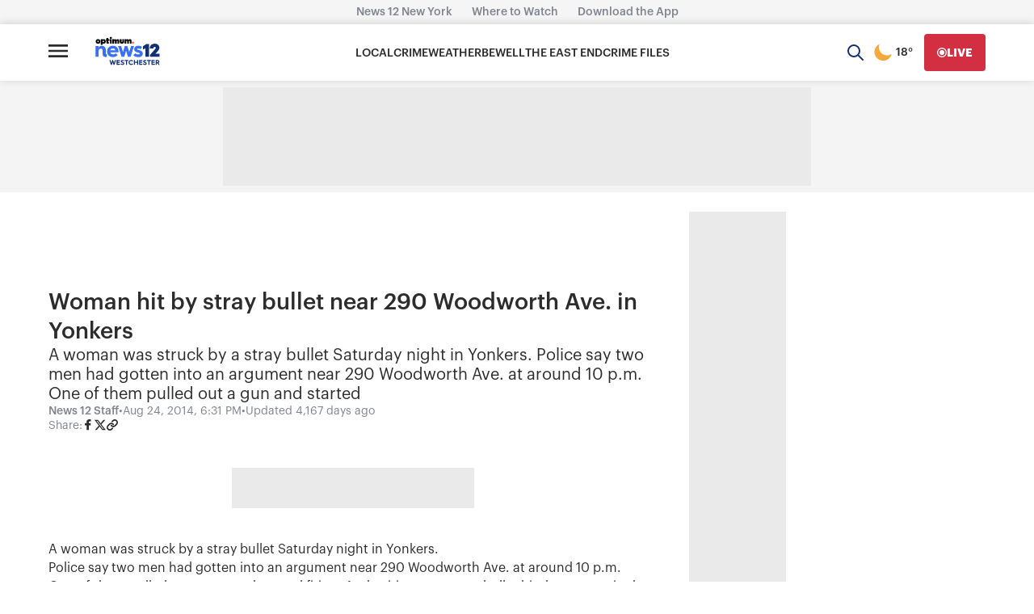

--- FILE ---
content_type: text/plain;charset=UTF-8
request_url: https://c.pub.network/v2/c
body_size: -268
content:
e15cf2e0-3e52-44e3-b1b0-cef1a1d0493a

--- FILE ---
content_type: text/plain;charset=UTF-8
request_url: https://c.pub.network/v2/c
body_size: -115
content:
8379601d-9f5b-4630-9408-daa5a5b00fab